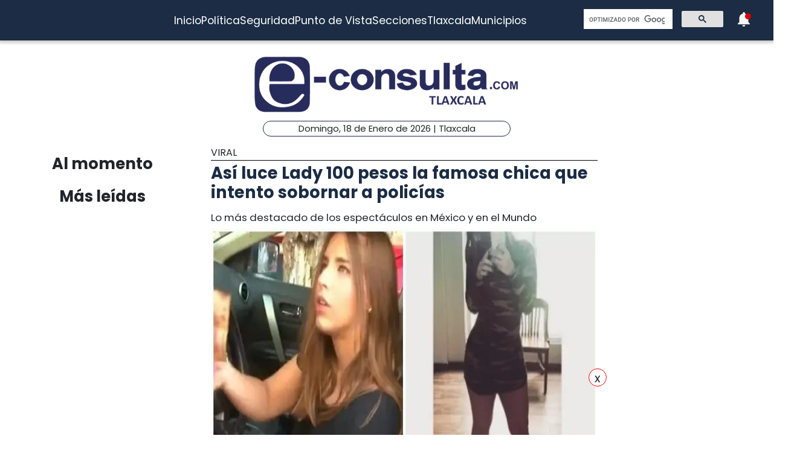

--- FILE ---
content_type: text/html; charset=utf-8
request_url: https://www.e-tlaxcala.mx/nota/2019-08-13/viral/asi-luce-lady-100-pesos-la-famosa-chica-que-intento-sobornar-policias
body_size: 5376
content:
<!DOCTYPE html><html lang="es" class="notranslate" translate="no"><head><link rel="apple-touch-icon" href="/images/favicons/favicon-96x96.png"/><link rel="shortcut icon" href="/images/favicons/favicon-96x96.png"/><link rel="manifest" href="/images/favicons/manifest.json"/><meta name="msapplication-TileColor" content="#ffffff"/><meta name="msapplication-TileImage" content="/images/favicons/ms-icon-144x144.png"/><meta name="theme-color" content="#ffffff"/><meta name="viewport" content="width=device-width, initial-scale=1.0"/><style>:where(body, iframe, pre, img, svg, video, canvas, select) {
    max-width: 100%;
    overflow: auto;
    word-break: break-word;
}</style><script type="application/ld+json">{"@context":"http://schema.org","@type":"CreativeWork","isAccessibleForFree":true,"accessibilityHazard":["noFlashingHazard","noMotionSimulationHazard","noSoundHazard"]}</script><script type="application/ld+json">{"@context":"https://schema.org","@type":"Organization","name":"e-tlaxcala.mx","alternateName":"e-tlaxcala.mx","url":"https://www.e-tlaxcala.mx/","logo":{"@type":"ImageObject","url":"https://www.e-consulta.com/images/logo.svg"},"sameAs":["https://www.facebook.com/econsultatlaxcala","https://twitter.com/econsultaTlax","https://www.youtube.com/c/etlaxcalaenvivo/videos","https://www.instagram.com/econsultatlaxcala/?hl=es","https://www.tiktok.com/@econsultaveracruz?_t=8fH96PhldDi&_r=1"]}</script><script type="application/ld+json">{"@context":"https://schema.org","@type":"WebPage","headline":"e-tlaxcala.mx | Periódico Digital de Noticias de Tlaxcala ","description":"e-consulta – Periódico Digital de Noticias de Tlaxcala, Periódico Digital e-consulta, sitio de Referencia Obligada en noticias minuto por minuto de Puebla, Tlaxcala, Oaxaca Veracruz y el mundo, con secciones de Política, Gobierno, Ciudad, Educación, Universidades, Salud, Economía, Sociedad, Ecología, Seguridad, Nación, Mundo, Cultura, Turismo, Ciencia, Columnas, Artículos, cartones, videos, fotogalerías, gráficos, foros, blogs, chats, redes sociales, Twitter, Facebook, comentarios en notas, obituarios","publisher":{"@type":"Organization","name":"e-tlaxcala.mx","url":"undefined","logo":{"@type":"ImageObject","url":"https://www.e-consulta.com/images/logo.svg"},"sameAs":["https://www.facebook.com/econsultatlaxcala","https://twitter.com/econsultaTlax","https://www.youtube.com/c/etlaxcalaenvivo/videos","https://www.instagram.com/econsultatlaxcala/?hl=es","https://www.tiktok.com/@econsultaveracruz?_t=8fH96PhldDi&_r=1"]}}</script><script>
                window.pushMST_config={"vapidPK":"BDbq14x8jRT0GgfEpcaqadsUtsKneMONTjXyvrYbb4CTEkbpkVlgBcMKhSFTa_AnO-Liu1eGFhs8kjH8DoCZseg","enableOverlay":true,"swPath":"/sw.js","i18n":{}};
                var pushmasterTag = document.createElement('script');
                pushmasterTag.src = "https://cdn.pushmaster-cdn.xyz/scripts/publishers/647da8ea4986db0008659dd2/SDK.js";
                pushmasterTag.setAttribute('defer','');
              
                var firstScriptTag = document.getElementsByTagName('script')[0];
                firstScriptTag.parentNode.insertBefore(pushmasterTag, firstScriptTag);
              
                </script><meta charSet="UTF-8"/><meta http-equiv="X-UA-Compatible" content="IE=edge,chrome=1"/><title>Así luce Lady 100 pesos la famosa chica que intento sobornar a policías | e-tlaxcala.mx</title><meta name="description" content="Lo más destacado de los espectáculos en México y en el Mundo"/><meta name="keywords" content="RMVA,Viral"/><meta itemProp="name" content="Así luce Lady 100 pesos la famosa chica que intento sobornar a policías | e-tlaxcala.mx"/><meta itemProp="description" content="Lo más destacado de los espectáculos en México y en el Mundo"/><meta itemProp="image" content="https://fotos.e-tlaxcala.mx/7_205.jpg"/><meta name="twitter:card" content="summary_large_image"/><meta name="twitter:site" content="@e_consulta"/><meta name="twitter:creator" content="@e_consulta"/><meta name="twitter:title" content="Así luce Lady 100 pesos la famosa chica que intento sobornar a policías | e-tlaxcala.mx"/><meta name="twitter:description" content="Lo más destacado de los espectáculos en México y en el Mundo"/><meta name="twitter:image" content="https://fotos.e-tlaxcala.mx/7_205.jpg"/><meta name="twitter:image:src" content="https://fotos.e-tlaxcala.mx/7_205.jpg"/><meta property="og:title" content="Así luce Lady 100 pesos la famosa chica que intento sobornar a policías | e-tlaxcala.mx"/><meta property="og:type" content="article"/><meta property="og:url" content="https://www.e-tlaxcala.mx/nota/2019-08-13/viral/asi-luce-lady-100-pesos-la-famosa-chica-que-intento-sobornar-policias"/><meta property="og:description" content="Lo más destacado de los espectáculos en México y en el Mundo"/><meta property="og:site_name" content="&quot;Tlaxcala  | Referencia obligada&quot;"/><meta property="og:locale" content="es_MX"/><meta property="article:published_time" content="2019-08-13T06:53:16-06:00"/><meta property="article:section" content="Viral"/><meta property="og:image" content="https://fotos.e-tlaxcala.mx/7_205.jpg"/><meta property="article:published_time" content="2019-08-13T06:53:16-06:00"/><meta property="article:modified_time" content="2019-08-13T07:14:13-06:00"/><meta property="article:tag" content="RMVA,Viral"/><meta name="Generator" content="rigohvz14@gmail.com"/><meta name="google-site-verification" content="-owJ4M6uNKbjGs8oeK-XHH3miVrE1N74YP_FEQTXJzg"/><meta name="robots" content="max-image-preview:large"/><link rel="canonical" href="https://www.e-tlaxcala.mx/nota/2019-08-13/viral/asi-luce-lady-100-pesos-la-famosa-chica-que-intento-sobornar-policias"/><meta name="facebook-domain-verification" content="6ly4k6honmcoht1agid08y26jmy0qt"/><script type="application/ld+json">{"@context":"http://schema.org","@type":"BreadcrumbList","itemListElement":[{"@type":"ListItem","position":1,"name":"e-tlaxcala.mx","item":"https://www.e-tlaxcala.mx/"},{"@type":"ListItem","position":2,"name":"sección Viral","item":"https://www.e-tlaxcala.mx/secciones/viral"},{"@type":"ListItem","position":3,"name":"Así luce Lady 100 pesos la famosa chica que intento sobornar a policías | e-tlaxcala.mx","item":"https://www.e-tlaxcala.mx/nota/2019-08-13/viral/asi-luce-lady-100-pesos-la-famosa-chica-que-intento-sobornar-policias"}]}</script><script type="application/ld+json">{"@context":"https://schema.org","@type":"NewsArticle","mainEntityOfPage":{"@type":"WebPage","@id":"https://www.e-tlaxcala.mx/nota/2019-08-13/viral/asi-luce-lady-100-pesos-la-famosa-chica-que-intento-sobornar-policias"},"headline":"Así luce Lady 100 pesos la famosa chica que intento sobornar a policías | e-tlaxcala.mx","datePublished":"2019-08-13T06:53:16-06:00","image":["https://fotos.e-tlaxcala.mx/7_205.jpg"],"dateModified":"2019-08-13T06:53:16-06:00","description":"Lo más destacado de los espectáculos en México y en el Mundo","articleSection":"Viral","keywords":["RMVA","Viral"],"author":{"url":"https://www.e-tlaxcala.mx/autor/RMVA","@type":"Person","name":"RMVA"},"publisher":{"@type":"Organization","name":"e-tlaxcala.mx","url":"https://www.e-tlaxcala.mx/","logo":{"@type":"ImageObject","url":"https://www.e-consulta.com/images/logo.svg"},"sameAs":["https://www.facebook.com/econsultatlaxcala","https://twitter.com/econsultaTlax","https://www.youtube.com/c/etlaxcalaenvivo/videos","https://www.instagram.com/econsultatlaxcala/?hl=es","https://www.tiktok.com/@econsultaveracruz?_t=8fH96PhldDi&_r=1"]}}</script><meta name="next-head-count" content="46"/><script async="" src="https://www.googletagmanager.com/gtag/js?id=G-Z73XN5KZGJ"></script><script>
                window.dataLayer = window.dataLayer || [];
                function gtag(){dataLayer.push(arguments);}
                gtag('js', new Date());
              
                gtag('config', 'G-Z73XN5KZGJ');
              </script><meta name="google" content="notranslate"/><link rel="preconnect" href="https://fonts.googleapis.com"/><link rel="preconnect" href="https://fonts.gstatic.com" crossorigin="true"/><link rel="preconnect" href="https://fonts.gstatic.com" crossorigin /><link data-next-font="" rel="preconnect" href="/" crossorigin="anonymous"/><link rel="preload" href="/_next/static/css/9297c51617dd81ca.css" as="style"/><link rel="stylesheet" href="/_next/static/css/9297c51617dd81ca.css" data-n-g=""/><noscript data-n-css=""></noscript><script defer="" nomodule="" src="/_next/static/chunks/polyfills-c67a75d1b6f99dc8.js"></script><script src="/_next/static/chunks/webpack-cb72b3cc09293457.js" defer=""></script><script src="/_next/static/chunks/framework-3671d8951bf44e4e.js" defer=""></script><script src="/_next/static/chunks/main-d3eb8b5f97bd1b5e.js" defer=""></script><script src="/_next/static/chunks/pages/_app-fdd79f7d80395ebe.js" defer=""></script><script src="/_next/static/chunks/9115-6eb4f176622b1e39.js" defer=""></script><script src="/_next/static/chunks/pages/nota/%5Bfecha%5D/%5Bseccion%5D/%5Bslug%5D-095e17e66fab5d71.js" defer=""></script><script src="/_next/static/sivp5gOd8QnYGTNJOrNas/_buildManifest.js" defer=""></script><script src="/_next/static/sivp5gOd8QnYGTNJOrNas/_ssgManifest.js" defer=""></script><style data-href="https://fonts.googleapis.com/css2?family=Poppins:wght@300;400;700;900&display=swap">@font-face{font-family:'Poppins';font-style:normal;font-weight:300;font-display:swap;src:url(https://fonts.gstatic.com/s/poppins/v23/pxiByp8kv8JHgFVrLDz8V1g.woff) format('woff')}@font-face{font-family:'Poppins';font-style:normal;font-weight:400;font-display:swap;src:url(https://fonts.gstatic.com/s/poppins/v23/pxiEyp8kv8JHgFVrFJM.woff) format('woff')}@font-face{font-family:'Poppins';font-style:normal;font-weight:700;font-display:swap;src:url(https://fonts.gstatic.com/s/poppins/v23/pxiByp8kv8JHgFVrLCz7V1g.woff) format('woff')}@font-face{font-family:'Poppins';font-style:normal;font-weight:900;font-display:swap;src:url(https://fonts.gstatic.com/s/poppins/v23/pxiByp8kv8JHgFVrLBT5V1g.woff) format('woff')}@font-face{font-family:'Poppins';font-style:normal;font-weight:300;font-display:swap;src:url(https://fonts.gstatic.com/s/poppins/v23/pxiByp8kv8JHgFVrLDz8Z11lFd2JQEl8qw.woff2) format('woff2');unicode-range:U+0900-097F,U+1CD0-1CF9,U+200C-200D,U+20A8,U+20B9,U+20F0,U+25CC,U+A830-A839,U+A8E0-A8FF,U+11B00-11B09}@font-face{font-family:'Poppins';font-style:normal;font-weight:300;font-display:swap;src:url(https://fonts.gstatic.com/s/poppins/v23/pxiByp8kv8JHgFVrLDz8Z1JlFd2JQEl8qw.woff2) format('woff2');unicode-range:U+0100-02BA,U+02BD-02C5,U+02C7-02CC,U+02CE-02D7,U+02DD-02FF,U+0304,U+0308,U+0329,U+1D00-1DBF,U+1E00-1E9F,U+1EF2-1EFF,U+2020,U+20A0-20AB,U+20AD-20C0,U+2113,U+2C60-2C7F,U+A720-A7FF}@font-face{font-family:'Poppins';font-style:normal;font-weight:300;font-display:swap;src:url(https://fonts.gstatic.com/s/poppins/v23/pxiByp8kv8JHgFVrLDz8Z1xlFd2JQEk.woff2) format('woff2');unicode-range:U+0000-00FF,U+0131,U+0152-0153,U+02BB-02BC,U+02C6,U+02DA,U+02DC,U+0304,U+0308,U+0329,U+2000-206F,U+20AC,U+2122,U+2191,U+2193,U+2212,U+2215,U+FEFF,U+FFFD}@font-face{font-family:'Poppins';font-style:normal;font-weight:400;font-display:swap;src:url(https://fonts.gstatic.com/s/poppins/v23/pxiEyp8kv8JHgFVrJJbecnFHGPezSQ.woff2) format('woff2');unicode-range:U+0900-097F,U+1CD0-1CF9,U+200C-200D,U+20A8,U+20B9,U+20F0,U+25CC,U+A830-A839,U+A8E0-A8FF,U+11B00-11B09}@font-face{font-family:'Poppins';font-style:normal;font-weight:400;font-display:swap;src:url(https://fonts.gstatic.com/s/poppins/v23/pxiEyp8kv8JHgFVrJJnecnFHGPezSQ.woff2) format('woff2');unicode-range:U+0100-02BA,U+02BD-02C5,U+02C7-02CC,U+02CE-02D7,U+02DD-02FF,U+0304,U+0308,U+0329,U+1D00-1DBF,U+1E00-1E9F,U+1EF2-1EFF,U+2020,U+20A0-20AB,U+20AD-20C0,U+2113,U+2C60-2C7F,U+A720-A7FF}@font-face{font-family:'Poppins';font-style:normal;font-weight:400;font-display:swap;src:url(https://fonts.gstatic.com/s/poppins/v23/pxiEyp8kv8JHgFVrJJfecnFHGPc.woff2) format('woff2');unicode-range:U+0000-00FF,U+0131,U+0152-0153,U+02BB-02BC,U+02C6,U+02DA,U+02DC,U+0304,U+0308,U+0329,U+2000-206F,U+20AC,U+2122,U+2191,U+2193,U+2212,U+2215,U+FEFF,U+FFFD}@font-face{font-family:'Poppins';font-style:normal;font-weight:700;font-display:swap;src:url(https://fonts.gstatic.com/s/poppins/v23/pxiByp8kv8JHgFVrLCz7Z11lFd2JQEl8qw.woff2) format('woff2');unicode-range:U+0900-097F,U+1CD0-1CF9,U+200C-200D,U+20A8,U+20B9,U+20F0,U+25CC,U+A830-A839,U+A8E0-A8FF,U+11B00-11B09}@font-face{font-family:'Poppins';font-style:normal;font-weight:700;font-display:swap;src:url(https://fonts.gstatic.com/s/poppins/v23/pxiByp8kv8JHgFVrLCz7Z1JlFd2JQEl8qw.woff2) format('woff2');unicode-range:U+0100-02BA,U+02BD-02C5,U+02C7-02CC,U+02CE-02D7,U+02DD-02FF,U+0304,U+0308,U+0329,U+1D00-1DBF,U+1E00-1E9F,U+1EF2-1EFF,U+2020,U+20A0-20AB,U+20AD-20C0,U+2113,U+2C60-2C7F,U+A720-A7FF}@font-face{font-family:'Poppins';font-style:normal;font-weight:700;font-display:swap;src:url(https://fonts.gstatic.com/s/poppins/v23/pxiByp8kv8JHgFVrLCz7Z1xlFd2JQEk.woff2) format('woff2');unicode-range:U+0000-00FF,U+0131,U+0152-0153,U+02BB-02BC,U+02C6,U+02DA,U+02DC,U+0304,U+0308,U+0329,U+2000-206F,U+20AC,U+2122,U+2191,U+2193,U+2212,U+2215,U+FEFF,U+FFFD}@font-face{font-family:'Poppins';font-style:normal;font-weight:900;font-display:swap;src:url(https://fonts.gstatic.com/s/poppins/v23/pxiByp8kv8JHgFVrLBT5Z11lFd2JQEl8qw.woff2) format('woff2');unicode-range:U+0900-097F,U+1CD0-1CF9,U+200C-200D,U+20A8,U+20B9,U+20F0,U+25CC,U+A830-A839,U+A8E0-A8FF,U+11B00-11B09}@font-face{font-family:'Poppins';font-style:normal;font-weight:900;font-display:swap;src:url(https://fonts.gstatic.com/s/poppins/v23/pxiByp8kv8JHgFVrLBT5Z1JlFd2JQEl8qw.woff2) format('woff2');unicode-range:U+0100-02BA,U+02BD-02C5,U+02C7-02CC,U+02CE-02D7,U+02DD-02FF,U+0304,U+0308,U+0329,U+1D00-1DBF,U+1E00-1E9F,U+1EF2-1EFF,U+2020,U+20A0-20AB,U+20AD-20C0,U+2113,U+2C60-2C7F,U+A720-A7FF}@font-face{font-family:'Poppins';font-style:normal;font-weight:900;font-display:swap;src:url(https://fonts.gstatic.com/s/poppins/v23/pxiByp8kv8JHgFVrLBT5Z1xlFd2JQEk.woff2) format('woff2');unicode-range:U+0000-00FF,U+0131,U+0152-0153,U+02BB-02BC,U+02C6,U+02DA,U+02DC,U+0304,U+0308,U+0329,U+2000-206F,U+20AC,U+2122,U+2191,U+2193,U+2212,U+2215,U+FEFF,U+FFFD}</style></head><body><div id="__next"><noscript><img src="https://sb.scorecardresearch.com/p?c1=2&amp;c2=16333908&amp;cv=4.4.0&amp;cj=1"/></noscript><div class="tpl-main-wrap"><div class="tpl-main_content"></div></div></div><script id="__NEXT_DATA__" type="application/json">{"props":{"pageProps":{"article":{"NODEID":"89787","URL_ALIAS":"nota/2019-08-13/viral/asi-luce-lady-100-pesos-la-famosa-chica-que-intento-sobornar-policias","ext_link":null,"SECCION":"Viral","IDSECCION":"34556","nid":"89787","vid":"89791","type":"note","title":"Así luce Lady 100 pesos la famosa chica que intento sobornar a policías","uid":"24","created":"1565700796","changed":"1565702053","sumario":"Lo más destacado de los espectáculos en México y en el Mundo","sumario_formato":null,"cuerpo":["A través de redes sociales, usuarios encontraron a Lorena, la chica que se volvió famosa luego de una grabación donde intenta sobornar a policías.","Hace dos años, surgió una de las #Ladies más comentadas en redes sociales: Lady 100 pesos, de quien todavía se acuerdan algunos usuarios que se preguntan qué pasó con ella.","Y es que, aunque la joven se volvió viral cuando la grabaron en estado de ebriedad intentando sobornar con un billete de 100 pesos a unos policías, todos se fijaron más en su belleza.","Su nombre es Lorena Aguirre y ahora es casi casi una influencer: tiene más de 280 mil seguidores en su presunta cuenta de Instagram, donde aún la recuerdan por su video de hace 2 años. Y, por supuesto, todavía la adulan por lo guapa que está.","A través de la plataforma, Lorena comparte sus viajes y su vida cotidiana. Pero eso basta para que sus seguidores la admiren","\u003ca href=\"https://www.instagram.com/lorenaguirreoficial/?hl=es-la\" target=\"_blank\"\u003e\u003cimg alt=\"\" src=\"http://da9w.e-tlaxcala.mx/https://fotos.e-tlaxcala.mx/site_uploads/sin_titulo-37_0.jpg\" style=\"width: 400px; height: 413px;\" /\u003e\u003c/a\u003e"],"cuerpo_formato":"full_html","views":"4174","AUTOR":"RMVA","src_imgs":[{"img_name":"7.jpg","img_uri":"public://7_205.jpg","img_mime":"image/jpeg","img_size":"70704","img_timestam":"1565700796","alt":"","entity_id":"89787"}],"relativas":[],"nota_schema":"{\n\t\t\t\t\t\"@context\":\"https://schema.org\",\n\t\t\t\t\t\"@type\": \"NewsArticle\",\n\t\t\t\t\t\"mainEntityOfPage\":\n\t\t\t\t\t\t\t{\n\t\t\t\t\t\t\t\"@type\":\"WebPage\",\n\t\t\t\t\t\t\t\"@id\":\"https://www.e-tlaxcala.mx/nota/2019-08-13/viral/asi-luce-lady-100-pesos-la-famosa-chica-que-intento-sobornar-policias\"\n\t\t\t\t\t\t\t},\n\t\t\t\t\t\"headline\":\"Así luce Lady 100 pesos la famosa chica que intento sobornar a policías\",\n\t\t\t\t\t\"datePublished\":\"2019-08-13T07:53:16-05:00\",\n\t\t\t\t\t\"image\":\n\t\t\t\t\t\t\t[\n\t\t\t\t\t\t\t\t\t\"https://fotos.e-tlaxcala.mx/7_205.jpg\"\n\t\t\t\t\t\t\t],\n\t\t\t\t\t\"dateModified\":\"2019-08-13T08:14:13-05:00\",\n\t\t\t\t\t\"description\":\"Lo más destacado de los espectáculos en México y en el Mundo\",\n\t\t\t\t\t\"articleSection\":\"Viral\",\n\t\t\t\t\t\"articleBody\":\"A través de redes sociales, usuarios encontraron a Lorena, la chica que se volvió famosa luego de una grabación donde intenta sobornar a policías. Hace dos años, surgió una de las #Ladies más comentadas en redes sociales: Lady 100 pesos, de quien todavía se acuerdan algunos usuarios que se preguntan qué pasó con ella. Y es que, aunque la joven se volvió viral cuando la grabaron en estado de ebriedad intentando sobornar con un billete de 100 pesos a unos policías, todos se fijaron más en su belleza. Su nombre es Lorena Aguirre y ahora es casi casi una influencer: tiene más de 280 mil seguidores en su presunta cuenta de Instagram, donde aún la recuerdan por su video de hace 2 años. Y, por supuesto, todavía la adulan por lo guapa que está. A través de la plataforma, Lorena comparte sus viajes y su vida cotidiana. Pero eso basta para que sus seguidores la admiren\",\n\t\t\t\t\t\"author\":\n\t\t\t\t\t\t\t{\n\t\t\t\t\t\t\t\t\"@type\":\"Person\",\n\t\t\t\t\t\t\t\t\"name\":\"RMVA\"\n\t\t\t\t\t\t\t},\n\t\t\t\t\t\"publisher\":\n\t\t\t\t\t{\n\t\t\t\t\t\t\"@type\": \"Organization\",\n\t\t\t\t\t\t\"name\": \"e-tlaxcala.mx\",\n\t\t\t\t\t\t\"url\": \"https://www.e-tlaxcala.mx\",\n\t\t\t\t\t\t\"logo\": \n\t\t\t\t\t\t\t\t{\n\t\t\t\t\t\t\t\t\t\"@type\":\"ImageObject\",\n\t\t\t\t\t\t\t\t\t\"url\":\"https://www.e-tlaxcala.mx/assets/images/logo_02.png\"\n\t\t\t\t\t\t\t\t},\n\t\t\t\t\t\t\"sameAs\": \n\t\t\t\t\t\t\t\t[\n\t\t\t\t\t\t\t\t\t\"https://www.facebook.com/econsultatlaxcala\",\n\t\t\t\t\t\t\t\t\t\"https://twitter.com/econsultaTlax\",\n\t\t\t\t\t\t\t\t\t\"https://www.youtube.com/channel/UCJwx1889k3a5QTXfHWag4ew\",\n\t\t\t\t\t\t\t\t\t\"https://www.instagram.com/econsultatlaxcala/?hl=es\"\n\t\t\t\t\t\t\t\t]\n\t\t\t\t\t}\n                }","seo":"\u003c!--T--\u003e\r\n\u003cmeta charset=\"UTF-8\"\u003e\r\n\u003cmeta http-equiv=\"X-UA-Compatible\" content=\"IE=edge,chrome=1\" /\u003e\r\n\u003ctitle\u003eAsí luce Lady 100 pesos la famosa chica que intento sobornar a policías | e-consulta.com 2026 \u003c/title\u003e\r\n\u003cmeta name=\"description\" content=\"Lo más destacado de los espectáculos en México y en el Mundo\"/\u003e\r\n\r\n\u003cmeta name=\"keywords\" content=\"Periodico Tlaxcala,Tlaxcala,Periódico Digital de Tlaxcala, Informacion, Hoy Tlaxcala, e-consulta, noticias, especiales,noticias, eventos, clasificados, Tlaxcala fc, f.c., camoteros, franja, mapa de la ciudad, cruz azul, santos laguna, buap, examen de admisión, resultados, feria, balnearios, Tlaxcala en un sólo click, noticias, cultura, eventos, deporte, clasificados, exposiciones, congresos, entretenimiento, turismo, mapas, polÃ­tica y polÃ­ticos,Municipios Tlaxcala,San Martín Texmelucan,Cholula de Rivadavia ,Atlixco,Izúcar de Matamoros,Chiautla de Tapia,Acatlán de Osorio,Tepexi de Rodríguez,Tehuacán,Ajalpan,Tepeaca,Tecamachalco,Acatzingo,Ciudad Serdán,Tlatlauquitepec,Tezihuitlán,Zacapoaxtla,Tetela de Ocampo,Zacatlán,Huauchinango,Xicotepec de Juárez,minuto X minuto, al momento, minuto por minuto\"/\u003e\r\n\r\n\u003clink rel=\"canonical\" href=\"https://www.e-tlaxcala.mx/nota/2019-08-13/viral/asi-luce-lady-100-pesos-la-famosa-chica-que-intento-sobornar-policias\" /\u003e\r\n\r\n\r\n\u003cmeta name=\"twitter:card\" content=\"summary_large_image\" /\u003e\r\n\u003cmeta name=\"twitter:site\" content=\"@e_consulta\" /\u003e\r\n\u003cmeta name=\"twitter:creator\" content=\"@e_consulta\" /\u003e\r\n\u003cmeta name=\"twitter:title\" content=\"Así luce Lady 100 pesos la famosa chica que intento sobornar a policías | e-consulta.com 2026\" /\u003e\r\n\u003cmeta name=\"twitter:description\" content=\"Lo más destacado de los espectáculos en México y en el Mundo\" /\u003e\r\n\u003cmeta name=\"twitter:image\" content=\"https://fotos.e-tlaxcala.mx/7_205.jpg\"\u003e\r\n\u003cmeta name=\"twitter:image:src\" content=\"https://fotos.e-tlaxcala.mx/7_205.jpg\" /\u003e\r\n\r\n\u003cmeta property=\"og:title\" content=\"Así luce Lady 100 pesos la famosa chica que intento sobornar a policías | e-consulta.com 2026\" /\u003e\r\n\u003cmeta property=\"og:type\" content=\"article\" /\u003e\r\n\u003cmeta property=\"og:url\" content=\"https://www.e-tlaxcala.mx/nota/2019-08-13/viral/asi-luce-lady-100-pesos-la-famosa-chica-que-intento-sobornar-policias\" /\u003e\r\n\u003cmeta property=\"og:description\" content=\"Lo más destacado de los espectáculos en México y en el Mundo\" /\u003e\r\n\u003cmeta property=\"og:site_name\" content=\"e-consulta Tlaxcala\" /\u003e\r\n\u003cmeta property=\"article:published_time\" content=\"2019-08-13T07:53:16-05:00\" /\u003e\r\n\r\n\u003cmeta property=\"article:section\" content=\"Viral\" /\u003e    \r\n\r\n\u003cmeta property=\"og:image\" content=\"https://fotos.e-tlaxcala.mx/7_205.jpg\" /\u003e\r\n\u003cmeta property=\"article:published_time\" content=\"2019-08-13T07:53:16-05:00\" /\u003e\r\n\u003cmeta property=\"article:modified_time\" content=\"2019-08-13T08:14:13-05:00\" /\u003e\r\n\u003cmeta property=\"article:tag\" content=\"Periodico Tlaxcala,Tlaxcala,Periódico Digital de Tlaxcala, Informacion, Hoy Tlaxcala, e-consulta, noticias, especiales,noticias, eventos, clasificados, Tlaxcala fc, f.c., camoteros, franja, mapa de la ciudad, cruz azul, santos laguna, buap, examen de admisión, resultados, feria, balnearios, Tlaxcala en un sólo click, noticias, cultura, eventos, deporte, clasificados, exposiciones, congresos, entretenimiento, turismo, mapas, polÃ­tica y polÃ­ticos,Municipios Tlaxcala,San Martín Texmelucan,Cholula de Rivadavia ,Atlixco,Izúcar de Matamoros,Chiautla de Tapia,Acatlán de Osorio,Tepexi de Rodríguez,Tehuacán,Ajalpan,Tepeaca,Tecamachalco,Acatzingo,Ciudad Serdán,Tlatlauquitepec,Tezihuitlán,Zacapoaxtla,Tetela de Ocampo,Zacatlán,Huauchinango,Xicotepec de Juárez,minuto X minuto, al momento, minuto por minuto\"\u003e\r\n\r\n\u003cmeta name=\"Generator\" content=\"rigohvz14@gmail.com\" /\u003e\r\n\u003cmeta name=\"google-site-verification\" content=\"-owJ4M6uNKbjGs8oeK-XHH3miVrE1N74YP_FEQTXJzg\" /\u003e\r\n\r\n{\n\t\t\t\t\t\"@context\":\"https://schema.org\",\n\t\t\t\t\t\"@type\": \"NewsArticle\",\n\t\t\t\t\t\"mainEntityOfPage\":\n\t\t\t\t\t\t\t{\n\t\t\t\t\t\t\t\"@type\":\"WebPage\",\n\t\t\t\t\t\t\t\"@id\":\"https://www.e-tlaxcala.mx/nota/2019-08-13/viral/asi-luce-lady-100-pesos-la-famosa-chica-que-intento-sobornar-policias\"\n\t\t\t\t\t\t\t},\n\t\t\t\t\t\"headline\":\"Así luce Lady 100 pesos la famosa chica que intento sobornar a policías\",\n\t\t\t\t\t\"datePublished\":\"2019-08-13T07:53:16-05:00\",\n\t\t\t\t\t\"image\":\n\t\t\t\t\t\t\t[\n\t\t\t\t\t\t\t\t\t\"https://fotos.e-tlaxcala.mx/7_205.jpg\"\n\t\t\t\t\t\t\t],\n\t\t\t\t\t\"dateModified\":\"2019-08-13T08:14:13-05:00\",\n\t\t\t\t\t\"description\":\"Lo más destacado de los espectáculos en México y en el Mundo\",\n\t\t\t\t\t\"articleSection\":\"Viral\",\n\t\t\t\t\t\"articleBody\":\"A través de redes sociales, usuarios encontraron a Lorena, la chica que se volvió famosa luego de una grabación donde intenta sobornar a policías. Hace dos años, surgió una de las #Ladies más comentadas en redes sociales: Lady 100 pesos, de quien todavía se acuerdan algunos usuarios que se preguntan qué pasó con ella. Y es que, aunque la joven se volvió viral cuando la grabaron en estado de ebriedad intentando sobornar con un billete de 100 pesos a unos policías, todos se fijaron más en su belleza. Su nombre es Lorena Aguirre y ahora es casi casi una influencer: tiene más de 280 mil seguidores en su presunta cuenta de Instagram, donde aún la recuerdan por su video de hace 2 años. Y, por supuesto, todavía la adulan por lo guapa que está. A través de la plataforma, Lorena comparte sus viajes y su vida cotidiana. Pero eso basta para que sus seguidores la admiren\",\n\t\t\t\t\t\"author\":\n\t\t\t\t\t\t\t{\n\t\t\t\t\t\t\t\t\"@type\":\"Person\",\n\t\t\t\t\t\t\t\t\"name\":\"RMVA\"\n\t\t\t\t\t\t\t},\n\t\t\t\t\t\"publisher\":\n\t\t\t\t\t{\n\t\t\t\t\t\t\"@type\": \"Organization\",\n\t\t\t\t\t\t\"name\": \"e-tlaxcala.mx\",\n\t\t\t\t\t\t\"url\": \"https://www.e-tlaxcala.mx\",\n\t\t\t\t\t\t\"logo\": \n\t\t\t\t\t\t\t\t{\n\t\t\t\t\t\t\t\t\t\"@type\":\"ImageObject\",\n\t\t\t\t\t\t\t\t\t\"url\":\"https://www.e-tlaxcala.mx/assets/images/logo_02.png\"\n\t\t\t\t\t\t\t\t},\n\t\t\t\t\t\t\"sameAs\": \n\t\t\t\t\t\t\t\t[\n\t\t\t\t\t\t\t\t\t\"https://www.facebook.com/econsultatlaxcala\",\n\t\t\t\t\t\t\t\t\t\"https://twitter.com/econsultaTlax\",\n\t\t\t\t\t\t\t\t\t\"https://www.youtube.com/channel/UCJwx1889k3a5QTXfHWag4ew\",\n\t\t\t\t\t\t\t\t\t\"https://www.instagram.com/econsultatlaxcala/?hl=es\"\n\t\t\t\t\t\t\t\t]\n\t\t\t\t\t}\n                }","tags":[{"uid":"293669","nid":"89787","tid":"34536","sticky":"0","created":"1565700796","vid":"4","name":"RMVA","description":null,"format":null,"weight":"0","uuid":"fba4d2c4-2c46-427a-b725-61c3e246b2af"},{"uid":"293670","nid":"89787","tid":"34556","sticky":"0","created":"1565700796","vid":"2","name":"Viral","description":"","format":"full_html","weight":"0","uuid":"124b6d71-8fd0-4972-928e-c03a9aab611b"}],"date_torender":"Martes, Agosto 13, 2019"},"slugseccion":"viral"},"__N_SSP":true},"page":"/nota/[fecha]/[seccion]/[slug]","query":{"fecha":"2019-08-13","seccion":"viral","slug":"asi-luce-lady-100-pesos-la-famosa-chica-que-intento-sobornar-policias"},"buildId":"sivp5gOd8QnYGTNJOrNas","isFallback":false,"gssp":true,"scriptLoader":[]}</script></body></html>